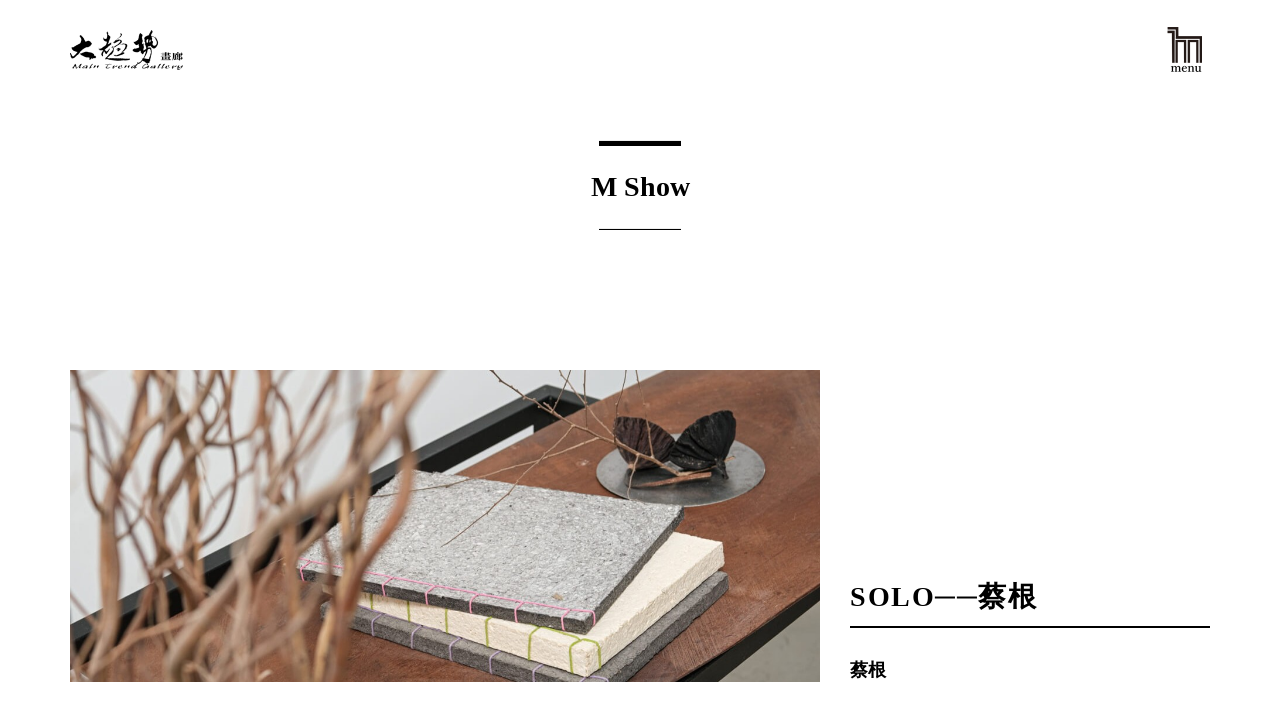

--- FILE ---
content_type: text/html; charset=utf-8
request_url: https://maintrendgallery.com.tw/m-show-list
body_size: 3758
content:
<!DOCTYPE html>
<html lang="zh-TW">
<head>
    <meta charset="UTF-8">
    <meta name="viewport" content="width=device-width, initial-scale=1.0, maximum-scale=2.0">

    <title>M Show | 大趨勢畫廊 Main Trend Gallery</title>

    <link rel="shortcut icon" type="image/x-icon" href="/asset/images/favicon.ico" />
    <meta name="generator" content="Windwalker Framework" />
    <meta name="facebook-domain-verification" content="do7u1zctzgouxsq0smfox4kzwkkr9r" />
    <meta name="csrf-token" content="f59eab26526ca3203e9f9526f09a5bf5" />
    <meta name="description" content="大趨勢畫廊成立於2001年，深耕華人當代藝術與抽象藝術，重點推出「m空間：當代藝術項目」──展示藝術家重要時期系列作品，以及「M Show: BUY NOW」──提供作品資訊及後續銷售。" />
    <meta name="keyword" content="當代藝術,抽象藝術,m空間,線上空間,藝術作品銷售" />
    <meta property="og:title" content="大趨勢畫廊 Main Trend Gallery" />
    <meta property="og:site_name" content="大趨勢畫廊 Main Trend Gallery" />
    <meta property="og:description" content="大趨勢畫廊成立於2001年，深耕華人當代藝術與抽象藝術，重點推出「m空間：當代藝術項目」──展示藝術家重要時期系列作品，以及「M Show: BUY NOW」──提供作品資訊及後續銷售。" />
    <meta property="og:url" content="https://maintrendgallery.com.tw/m-show-list" />
    <meta property="og:image" content="https://maintrendgallery.com.tw/asset/images/facebook-thumbnail.jpg" />
    
    <link href="/asset/phoenix/css/bootstrap/bootstrap.min.css?1246469d4a06ad12770b1e07eb7d3e93" rel="stylesheet" />
    <link href="/asset/phoenix/css/silicone/silicone.min.css?1246469d4a06ad12770b1e07eb7d3e93" rel="stylesheet" />
    <link href="/asset/phoenix/css/font-awesome.min.css?1246469d4a06ad12770b1e07eb7d3e93" rel="stylesheet" />
    <link href="/asset/unidev/css/sweetalert.min.css?1246469d4a06ad12770b1e07eb7d3e93" rel="stylesheet" />
    <link href="/asset/css/main.min.css?1246469d4a06ad12770b1e07eb7d3e93" rel="stylesheet" />
    <link href="/asset/vendor/@fortawesome/fontawesome-pro/css/all.min.css?1246469d4a06ad12770b1e07eb7d3e93" rel="stylesheet" />
        
    
        
    <!-- Google tag (gtag.js) -->
    <script async src="https://www.googletagmanager.com/gtag/js?id=G-M7KSHSE2K7"></script>
    <script>
      window.dataLayer = window.dataLayer || [];
      function gtag(){dataLayer.push(arguments);}
      gtag('js', new Date());

      gtag('config', 'G-M7KSHSE2K7');
    </script>

    <!-- Facebook Pixel Code -->
    <script>
    !function(f,b,e,v,n,t,s)
    {if(f.fbq)return;n=f.fbq=function(){n.callMethod?
      n.callMethod.apply(n,arguments):n.queue.push(arguments)};
      if(!f._fbq)f._fbq=n;n.push=n;n.loaded=!0;n.version='2.0';
      n.queue=[];t=b.createElement(e);t.async=!0;
      t.src=v;s=b.getElementsByTagName(e)[0];
      s.parentNode.insertBefore(t,s)}(window,document,'script',
      'https://connect.facebook.net/en_US/fbevents.js');
    fbq('init', '815310732903181');
    fbq('track', 'PageView');
    </script>

    <noscript>
        <img height="1" width="1"
            src="https://www.facebook.com/tr?id=815310732903181&ev=PageView&noscript=1"/>
    </noscript>
    <!-- End Facebook Pixel Code -->
</head>
<body
    class="package-luna view-mshows layout-mshows "
    >
<nav>
    <div class="container">
        <div class="landing">
            <div class="navbar-header">
                <a class="navbar-brand" href="/">
                    <div class="logo"></div>
                </a>
            </div>
        </div>
    </div>
    <div class="hamburger-width">
        <div class="container">
            <div class="hamburger">
                <div class="hamburger-open"></div>
            </div>
        </div>
    </div>
</nav>

    <div class="message-wrap">
</div>

    <div class="container mshow-list-page">
        <div class="m-works m-show">
            <hr class="title-28px-top" style="width: 82px;" />
            <span class="title-28px">M Show</span>
            <hr class="title-28px-bottom title-spacing" style="width: 82px;"/>
            <div class="m-show-index">
                                    <div class="row p-relative m-show-work p-0">
                        <div class="m-show-work-img col-md-8 col-xs-12 v-bottom">
                            <a href="/m-show/39">
                                <div class="exh-banner">
                                    <img src="https://maintrend.s3.amazonaws.com/upload/mshows/39/image-cover.jpg" class="img-responsive" />
                                </div>
                            </a>
                        </div><div class="col-md-4 col-xs-12 m-show-artist-list-wrapper v-bottom">
                            <div class="m-show-artist-list">
                                <div class="title">
                                    SOLO──蔡根
                                </div>
                                <div class="list">
                                                                            <span>蔡根</span>
                                                                    </div>
                            </div>
                        </div>
                    </div>
                                    <div class="row p-relative m-show-work p-0">
                        <div class="m-show-work-img col-md-8 col-xs-12 v-bottom">
                            <a href="/m-show/37">
                                <div class="exh-banner">
                                    <img src="https://maintrend.s3.amazonaws.com/upload/mshows/37/image-cover.jpg" class="img-responsive" />
                                </div>
                            </a>
                        </div><div class="col-md-4 col-xs-12 m-show-artist-list-wrapper v-bottom">
                            <div class="m-show-artist-list">
                                <div class="title">
                                    SOLO──梁兆熙
                                </div>
                                <div class="list">
                                                                            <span>梁兆熙</span>
                                                                    </div>
                            </div>
                        </div>
                    </div>
                                    <div class="row p-relative m-show-work p-0">
                        <div class="m-show-work-img col-md-8 col-xs-12 v-bottom">
                            <a href="/m-show/35">
                                <div class="exh-banner">
                                    <img src="https://maintrend.s3.amazonaws.com/upload/mshows/35/image-cover.jpg" class="img-responsive" />
                                </div>
                            </a>
                        </div><div class="col-md-4 col-xs-12 m-show-artist-list-wrapper v-bottom">
                            <div class="m-show-artist-list">
                                <div class="title">
                                    SOLO──李民中
                                </div>
                                <div class="list">
                                                                            <span>李民中</span>
                                                                    </div>
                            </div>
                        </div>
                    </div>
                                    <div class="row p-relative m-show-work p-0">
                        <div class="m-show-work-img col-md-8 col-xs-12 v-bottom">
                            <a href="/m-show/33">
                                <div class="exh-banner">
                                    <img src="https://maintrend.s3.amazonaws.com/upload/mshows/33/image-cover.jpg" class="img-responsive" />
                                </div>
                            </a>
                        </div><div class="col-md-4 col-xs-12 m-show-artist-list-wrapper v-bottom">
                            <div class="m-show-artist-list">
                                <div class="title">
                                    SOLO──莊普
                                </div>
                                <div class="list">
                                                                            <span>莊普</span>
                                                                    </div>
                            </div>
                        </div>
                    </div>
                                    <div class="row p-relative m-show-work p-0">
                        <div class="m-show-work-img col-md-8 col-xs-12 v-bottom">
                            <a href="/m-show/27">
                                <div class="exh-banner">
                                    <img src="https://maintrend.s3.amazonaws.com/upload/mshows/27/image-cover.jpg" class="img-responsive" />
                                </div>
                            </a>
                        </div><div class="col-md-4 col-xs-12 m-show-artist-list-wrapper v-bottom">
                            <div class="m-show-artist-list">
                                <div class="title">
                                    SOLO──楊智富
                                </div>
                                <div class="list">
                                                                            <span>楊智富</span>
                                                                    </div>
                            </div>
                        </div>
                    </div>
                                    <div class="row p-relative m-show-work p-0">
                        <div class="m-show-work-img col-md-8 col-xs-12 v-bottom">
                            <a href="/m-show/31">
                                <div class="exh-banner">
                                    <img src="https://maintrend.s3.amazonaws.com/upload/mshows/31/image-cover.jpg" class="img-responsive" />
                                </div>
                            </a>
                        </div><div class="col-md-4 col-xs-12 m-show-artist-list-wrapper v-bottom">
                            <div class="m-show-artist-list">
                                <div class="title">
                                    SOLO──林萬士
                                </div>
                                <div class="list">
                                                                            <span>林萬士</span>
                                                                    </div>
                            </div>
                        </div>
                    </div>
                                    <div class="row p-relative m-show-work p-0">
                        <div class="m-show-work-img col-md-8 col-xs-12 v-bottom">
                            <a href="/m-show/29">
                                <div class="exh-banner">
                                    <img src="https://maintrend.s3.amazonaws.com/upload/mshows/29/image-cover.jpg" class="img-responsive" />
                                </div>
                            </a>
                        </div><div class="col-md-4 col-xs-12 m-show-artist-list-wrapper v-bottom">
                            <div class="m-show-artist-list">
                                <div class="title">
                                    SOLO──彈甲一
                                </div>
                                <div class="list">
                                                                            <span>彈甲一</span>
                                                                    </div>
                            </div>
                        </div>
                    </div>
                                    <div class="row p-relative m-show-work p-0">
                        <div class="m-show-work-img col-md-8 col-xs-12 v-bottom">
                            <a href="/m-show/25">
                                <div class="exh-banner">
                                    <img src="https://maintrend.s3.amazonaws.com/upload/mshows/25/image-cover.jpg" class="img-responsive" />
                                </div>
                            </a>
                        </div><div class="col-md-4 col-xs-12 m-show-artist-list-wrapper v-bottom">
                            <div class="m-show-artist-list">
                                <div class="title">
                                    SOLO──陳曉朋
                                </div>
                                <div class="list">
                                                                            <span>陳曉朋</span>
                                                                    </div>
                            </div>
                        </div>
                    </div>
                                    <div class="row p-relative m-show-work p-0">
                        <div class="m-show-work-img col-md-8 col-xs-12 v-bottom">
                            <a href="/m-show/23">
                                <div class="exh-banner">
                                    <img src="https://maintrend.s3.amazonaws.com/upload/mshows/23/image-cover.jpg" class="img-responsive" />
                                </div>
                            </a>
                        </div><div class="col-md-4 col-xs-12 m-show-artist-list-wrapper v-bottom">
                            <div class="m-show-artist-list">
                                <div class="title">
                                    平面作品
                                </div>
                                <div class="list">
                                                                            <span>詹益秀</span>
                                                                            <span>李文謙</span>
                                                                            <span>李吉政</span>
                                                                            <span>莊普</span>
                                                                            <span>張正仁</span>
                                                                            <span>郭維國</span>
                                                                            <span>朱嘉谷</span>
                                                                            <span>林賢俊</span>
                                                                            <span>郭弘坤</span>
                                                                            <span>王董碩</span>
                                                                    </div>
                            </div>
                        </div>
                    </div>
                                    <div class="row p-relative m-show-work p-0">
                        <div class="m-show-work-img col-md-8 col-xs-12 v-bottom">
                            <a href="/m-show/19">
                                <div class="exh-banner">
                                    <img src="https://maintrend.s3.amazonaws.com/upload/mshows/19/image-cover.jpg" class="img-responsive" />
                                </div>
                            </a>
                        </div><div class="col-md-4 col-xs-12 m-show-artist-list-wrapper v-bottom">
                            <div class="m-show-artist-list">
                                <div class="title">
                                    出版品
                                </div>
                                <div class="list">
                                                                            <span>陳庭詩</span>
                                                                            <span>熊秉明</span>
                                                                            <span>陳建中</span>
                                                                            <span>張漢明</span>
                                                                            <span>莊普</span>
                                                                            <span>郭振昌</span>
                                                                            <span>蔡根</span>
                                                                            <span>胡坤榮</span>
                                                                            <span>李明則</span>
                                                                            <span>陳曉朋</span>
                                                                    </div>
                            </div>
                        </div>
                    </div>
                            </div>
        </div>
    </div>

<div class="overlay">
    <div class="container">
        <div class="row">
            <div class="col-md-8 col-md-offset-2">

                                <div class="text-center nav-item">
                    <a class="menu menu-language"
                        href="/language/checkout/zh-TW?return=bS1zaG93LWxpc3Q%2FbG9jYWxl" data-letters="中文">
                        中文
                    </a>
                    <a class="menu menu-language"
                        href="/language/checkout/en-GB?return=bS1zaG93LWxpc3Q%2FbG9jYWxl" data-letters="EN">
                        EN
                    </a>
                </div>

                                <div class="text-center nav-item">
                    <a class="menu exhibition-years" href="javascript: void(0);"
                        data-letters="展覽">
                        展覽                    </a>
                    <ul class="nav-years slide-down">

                                                    <li><a href="/exhibitions">2024</a></li>
                                                    <li><a href="/exhibitions/2023">2023</a></li>
                                                    <li><a href="/exhibitions/2021">2021</a></li>
                                                    <li><a href="/exhibitions/2020">2020</a></li>
                                                    <li><a href="/exhibitions/2019">2019</a></li>
                                                    <li><a href="/exhibitions/2018">2018</a></li>
                                                    <li><a href="/exhibitions/2017">2017</a></li>
                                                    <li><a href="/exhibitions/2016">2016</a></li>
                                                    <li><a href="/exhibitions/2015">2015</a></li>
                                                    <li><a href="/exhibitions/2014">2014</a></li>
                                                    <li><a href="/exhibitions/2013">2013</a></li>
                                                    <li><a href="/exhibitions/2012">2012</a></li>
                                                    <li><a href="/exhibitions/2011">2011</a></li>
                                                    <li><a href="/exhibitions/2010">2010</a></li>
                                                    <li><a href="/exhibitions/2009">2009</a></li>
                                                    <li><a href="/exhibitions/2008">2008</a></li>
                                                    <li><a href="/exhibitions/2007">2007</a></li>
                                                    <li><a href="/exhibitions/2006">2006</a></li>
                                                    <li><a href="/exhibitions/2005">2005</a></li>
                                                    <li><a href="/exhibitions/2004">2004</a></li>
                                                    <li><a href="/exhibitions/2003">2003</a></li>
                                                    <li><a href="/exhibitions/2002">2002</a></li>
                                                    <li><a href="/exhibitions/2001">2001</a></li>
                                            </ul>

                                                                                
                                                            
                                    </div>
                <div class="text-center nav-item">
                    <a class="menu" href="javascript: void(0);" data-letters="m空間">
                        m空間                    </a>
                    <ul class="nav-years nav-m-space slide-down">
                        <li><a href="/m-series-list">m空間</a></li>
                        <li><a href="/m-work-list">m作品</a></li>
                        <li><a href="/m-space">關於m空間</a></li>
                    </ul>
                </div>
                <div class="text-center nav-item">
                    <a class="menu" href="javascript: void(0);" data-letters="M Show">
                        M Show                    </a>
                    <ul class="nav-years nav-m-space slide-down">
                        <li><a href="/m-show-list">M Show</a></li>
                        <li><a href="/m-show">關於M Show</a></li>
                    </ul>
                </div>
                <div class="text-center nav-item">
                    <a class="menu" href="/search"
                        data-letters="藝術家搜尋">藝術家搜尋</a>
                </div>
                <div class="text-center nav-item">
                    <a class="menu" href="/about" data-letters="關於大趨勢">
                        關於大趨勢                    </a>
                </div>
                <div class="text-center nav-item">
                    <a class="menu" href="/contact"
                        data-letters="聯絡我們">聯絡我們</a>
                </div>
            </div>
        </div>
    </div>
</div>

<footer class="container" id="footer">
    <div class="row">
        <div class="col-md-5 footer-logo">
            <img src="/asset/images/logo.png" alt="大趨勢LOGO">
            <img class="footer-m-space" src="/asset/images/footer-m-space.svg" alt="大趨勢m空間">
            <img class="footer-m-show" src="/asset/images/phase2/m-show-logo.svg" alt="大趨勢m show">
        </div>
        <div class="col-md-7 footer-info">
            <ul class="footer-info-1">
                <li><a href="/about">關於大趨勢</a></li>
                <li><a href="/m-space">關於m空間</a></li>
                <li><a href="/m-show">關於M Show</a></li>
                <li><a href="/contact">聯絡我們</a></li>
            </ul>
            <ul class="footer-info-2">
                <li><a target="_blank" href="https://www.instagram.com/maintrendgallery/"><img
                            src="/asset/images/phase2/footer-ig.svg" alt="大趨勢IG"></a></li>
                <li><a target="_blank" href="https://www.facebook.com/maintrendgallery/"><img
                            src="/asset/images/phase2/footer-fb.svg" alt="大趨勢FB"></a></li>
                <li><a href="mailto:main.trend@msa.hinet.net"><img
                            src="/asset/images/phase2/footer-mail.svg"
                            alt="大趨勢聯絡我們"></a></li>
                <li>© Copyright 2026. All rights reserved.</li>
            </ul>
        </div>
    </div>
</footer>

<script src="/asset/phoenix/js/jquery/jquery.min.js?1246469d4a06ad12770b1e07eb7d3e93"></script>
    <script src="/asset/phoenix/js/bootstrap/bootstrap.min.js?1246469d4a06ad12770b1e07eb7d3e93"></script>
    <script src="/asset/phoenix/js/phoenix/phoenix.min.js?1246469d4a06ad12770b1e07eb7d3e93"></script>
    <script src="/asset/phoenix/js/phoenix/ui-bootstrap.min.js?1246469d4a06ad12770b1e07eb7d3e93"></script>
    <script>// Phoenix Core
var Phoenix = new PhoenixCore({theme:"bootstrap"});
Phoenix.use([PhoenixUIBootstrap3, PhoenixHelper, PhoenixRouter, PhoenixTranslator, PhoenixAjax, PhoenixCrypto, PhoenixStack]);
Phoenix.Uri = window.Phoenix.data('phoenix.uri');
jQuery.data(document, {"csrf-token":"f59eab26526ca3203e9f9526f09a5bf5","windwalker.debug":null,"phoenix.date":{"timestamp":1768809988,"timezone":"Asia\/Taipei","server_timezone":"UTC","empty":"1000-01-01 00:00:00"},"phoenix.uri":{"full":"https:\/\/maintrendgallery.com.tw\/m-show-list","current":"https:\/\/maintrendgallery.com.tw\/m-show-list","script":null,"root":"https:\/\/maintrendgallery.com.tw","route":"m-show-list","host":"https:\/\/maintrendgallery.com.tw","path":"","asset":{"path":"\/asset","root":"https:\/\/maintrendgallery.com.tw\/asset","version":"1246469d4a06ad12770b1e07eb7d3e93"}}});</script>
    <script src="/asset/unidev/js/sweetalert.min.js?1246469d4a06ad12770b1e07eb7d3e93"></script>
    <script src="/asset/vendor/lib/background-check.js?1246469d4a06ad12770b1e07eb7d3e93"></script>
    <script src="/asset/vendor/swiper/dist/js/swiper.min.js?1246469d4a06ad12770b1e07eb7d3e93"></script>
    <script src="/asset/vendor/countdown/countdown.js?1246469d4a06ad12770b1e07eb7d3e93"></script>
    <script src="/asset/js/main.min.js?1246469d4a06ad12770b1e07eb7d3e93"></script>
    <script src="/asset/vendor/@fortawesome/fontawesome-pro/js/all.min.js?1246469d4a06ad12770b1e07eb7d3e93"></script>
    <script>
alert = swal;
    </script>
    

</body>
</html>


--- FILE ---
content_type: image/svg+xml
request_url: https://maintrendgallery.com.tw/asset/images/phase2/footer-ig.svg
body_size: 1041
content:
<svg xmlns="http://www.w3.org/2000/svg" width="22" height="22" viewBox="0 0 22 22">
    <g fill="none" fill-rule="evenodd" transform="translate(1 1)">
        <circle cx="10" cy="10" r="10" stroke="#9B9B9B"/>
        <path fill="#9B9B9B" d="M12.143 10c0-1.101-.899-2-2-2-1.102 0-2 .899-2 2s.898 2 2 2c1.101 0 2-.899 2-2zm1.078 0a3.074 3.074 0 0 1-3.078 3.078A3.074 3.074 0 0 1 7.065 10a3.074 3.074 0 0 1 3.078-3.078A3.074 3.074 0 0 1 13.22 10zm.843-3.203c0 .399-.32.719-.718.719a.717.717 0 0 1-.719-.719c0-.398.32-.719.719-.719.398 0 .718.32.718.72zM16.142 10c0 .828.008 1.648-.039 2.476-.047.961-.265 1.813-.968 2.516-.703.703-1.555.922-2.516.968-.828.047-1.648.04-2.476.04-.828 0-1.648.007-2.477-.04-.96-.046-1.812-.265-2.515-.968-.703-.703-.922-1.555-.969-2.516-.046-.828-.039-1.648-.039-2.476 0-.828-.007-1.648.04-2.476.046-.961.265-1.813.968-2.516.703-.703 1.555-.922 2.515-.968.829-.047 1.649-.04 2.477-.04.828 0 1.648-.007 2.476.04.961.046 1.813.265 2.516.968.703.703.921 1.555.968 2.516.047.828.04 1.648.04 2.476z"/>
    </g>
</svg>


--- FILE ---
content_type: image/svg+xml
request_url: https://maintrendgallery.com.tw/asset/images/phase2/m-show-logo.svg
body_size: 7102
content:
<svg xmlns="http://www.w3.org/2000/svg" xmlns:xlink="http://www.w3.org/1999/xlink" width="57" height="28" viewBox="0 0 57 28">
    <defs>
        <path id="a" d="M.118.277h11.305v8.245H.118z"/>
    </defs>
    <g fill="none" fill-rule="evenodd">
        <path fill="#1A1919" d="M.796 0L11.23 27.746l2.574-6.55L5.834 0zM21.596 0v18.162h4.419L26.053 0zM0 27.746h2.433L0 21.93zM25.857 19.942c.033.272.05.428.05.47l-.025.55a4.003 4.003 0 0 1-.031.45.23.23 0 0 1-.092.026l-.055-.013c-.13-.577-.352-.997-.664-1.26-.313-.264-.693-.396-1.142-.396-.466 0-.848.132-1.146.395-.298.264-.447.57-.447.921 0 .268.104.513.312.736.209.222.742.555 1.599.998.653.341 1.12.62 1.402.836.282.217.494.467.637.752.143.284.215.602.215.953 0 .44-.114.856-.34 1.243-.227.388-.532.68-.916.876-.384.195-.892.294-1.525.294-.55 0-1.08-.09-1.586-.266-.298-.107-.48-.194-.545-.26a.296.296 0 0 1-.098-.21c0-.045.004-.103.012-.173.057-.486.088-.886.092-1.199.008-.194.023-.307.043-.34.016-.029.047-.043.092-.043.036 0 .066.013.089.04.022.027.037.077.046.151.044.507.277.96.698 1.36.416.4.888.6 1.414.6.323 0 .62-.068.892-.205a1.51 1.51 0 0 0 .636-.59c.154-.257.23-.508.23-.75 0-.334-.116-.64-.349-.915-.233-.276-.7-.599-1.402-.968-.703-.368-1.16-.637-1.372-.806-.343-.276-.6-.569-.772-.878a1.756 1.756 0 0 1-.19-.834c0-.573.225-1.058.674-1.456.449-.397 1.051-.596 1.807-.596.416 0 .775.048 1.078.142.22.074.446.196.68.365M27.235 27.667l.006-.135c.14-.079.3-.128.484-.149.29-.037.474-.075.551-.114a.346.346 0 0 0 .166-.164c.057-.136.085-.274.085-.415l-.012-.47.007-.433-.013-.507c0-.21.006-.473.018-.789.013-.315.019-.483.019-.504v-1.689c0-.268.006-.557.018-.868.013-.312.019-.527.019-.647 0-.355-.009-.561-.025-.618a.193.193 0 0 0-.092-.124c-.045-.025-.192-.048-.44-.068a6.186 6.186 0 0 1-.399-.043.284.284 0 0 1-.03-.112 1.4 1.4 0 0 1 .006-.117c.098-.009.173-.013.226-.013l.576.007c.408 0 .841-.017 1.298-.05.225-.016.564-.03 1.017-.043a.506.506 0 0 1 .012.105.145.145 0 0 1-.027.096c-.019.022-.05.038-.095.046-.535.046-.85.113-.946.201-.096.089-.144.314-.144.677 0 .667.01 1.355.03 2.064l.024.581c.021.016.287.037.797.062.139.008.22.012.245.012l.9-.012.595.018 1.555-.049c.192-.004.308-.012.349-.025.025-.714.037-1.406.037-2.075 0-.645-.015-1.025-.044-1.14-.016-.07-.044-.117-.085-.141-.025-.012-.237-.046-.637-.099a2.432 2.432 0 0 1-.196-.03.698.698 0 0 1-.03-.216 2.47 2.47 0 0 1 .263-.032l.404.022c.372.018.746.028 1.121.028.24 0 .64-.021 1.2-.062a1.21 1.21 0 0 1-.03.222c-.156.062-.341.101-.558.118a1.14 1.14 0 0 0-.349.068c-.077.057-.116.175-.116.352a12.533 12.533 0 0 1 .012.426v.711l.006.445-.012.575.006 1.076-.012 1.013c0 .202.006.517.018.946l-.006.834c0 .28.025.48.074.6a.228.228 0 0 0 .122.123l.496.111c.245.062.391.113.438.152.047.04.07.085.07.139l-.018.074-.03.006a7.72 7.72 0 0 0-1.482-.136c-.385 0-.657.006-.818.019-.162.012-.497.057-1.007.136a.833.833 0 0 1-.013-.118.74.74 0 0 1 .013-.117c.126-.074.326-.126.6-.155a.8.8 0 0 0 .483-.198c.078-.073.117-.183.117-.327l-.007-.89c.013-.268.019-.414.019-.439 0-.35-.006-.86-.019-1.532-.012-.058-.034-.093-.066-.106-.111-.037-.654-.028-1.63.025a7.566 7.566 0 0 1-.44.019c-.099 0-.304-.005-.616-.016-.313-.01-.601-.015-.867-.015-.143 0-.263.002-.361.006l-.313.006c-.093 0-.158.019-.193.056-.034.037-.051.105-.051.204l.005.432c0 .07-.01.46-.03 1.168-.004.145-.006.264-.006.359 0 .565.02.94.061 1.125.02.086.057.146.11.179.037.025.196.068.478.13.188.041.33.08.428.118l.037.061c0 .02-.008.037-.024.05a.158.158 0 0 1-.104.03c-.033 0-.072 0-.116-.003a17.606 17.606 0 0 0-.264-.01 13.362 13.362 0 0 1-.778-.042 6.447 6.447 0 0 0-.532-.025c-.262 0-.68.014-1.256.042-.11.005-.204.007-.282.007M41.358 27.463a4.2 4.2 0 0 0 1.069-.145c.37-.097.697-.257.983-.482.286-.224.509-.48.67-.767.162-.286.291-.654.39-1.102.097-.45.146-.899.146-1.348 0-.56-.082-1.114-.245-1.662a3.01 3.01 0 0 0-.618-1.116 2.934 2.934 0 0 0-1.035-.76 3.154 3.154 0 0 0-1.292-.269c-.372 0-.735.062-1.09.186a2.766 2.766 0 0 0-.877.472c-.228.192-.44.464-.636.816-.197.352-.345.74-.447 1.165-.103.425-.153.8-.153 1.125 0 .342.05.73.153 1.162.102.432.241.807.42 1.125.177.317.395.598.654.843.26.245.55.433.873.563.323.13.668.194 1.035.194m-4.25-3.844c0-.42.05-.794.15-1.121.1-.328.268-.684.505-1.067a3.55 3.55 0 0 1 .858-.96c.334-.258.797-.486 1.39-.684.416-.136.943-.203 1.58-.203a4.634 4.634 0 0 1 2.376.655c.335.206.67.523 1.004.951.233.297.409.616.527.958.155.45.233.913.233 1.39 0 .545-.052.996-.156 1.355a3.618 3.618 0 0 1-.524 1.063c-.192.271-.52.585-.986.939-.31.239-.696.432-1.157.578a4.91 4.91 0 0 1-1.495.22 5.038 5.038 0 0 1-1.451-.192 4.169 4.169 0 0 1-1.063-.467c-.284-.184-.576-.454-.876-.813a3.868 3.868 0 0 1-.682-1.186 4.164 4.164 0 0 1-.233-1.416"/>
        <g transform="translate(45.54 19.393)">
            <mask id="b" fill="#fff">
                <use xlink:href="#a"/>
            </mask>
            <path fill="#1A1919" d="M.124.512L.118.413C.175.34.336.303.6.303l.569.005.33.006.146-.006c.534 0 .855.008.965.025.005.05.006.086.006.11 0 .038-.003.092-.011.162L2.02.63a.68.68 0 0 0-.117.03.294.294 0 0 0-.024.093c0 .024.012.064.037.118a2.8 2.8 0 0 1 .092.222l.385 1.088.918 2.324c.106.284.178.467.215.55.113.26.259.622.434 1.087a31.597 31.597 0 0 0 .514 1.205c.184-.3.453-.826.809-1.575.277-.577.45-.975.52-1.193l-.049-.124L4.703 2.04c-.138-.302-.246-.54-.324-.718-.16-.372-.277-.584-.35-.638-.074-.054-.292-.09-.653-.111l-.129-.03a.183.183 0 0 1-.05-.127.136.136 0 0 1 .056-.084c.131-.005.223-.007.276-.007l.386.013.196-.006h.337l.3-.007h.318l.576-.03c.037 0 .092.002.166.006l.097-.007c.057 0 .1.014.13.04a.122.122 0 0 1 .042.09c0 .03-.008.062-.025.1a1.553 1.553 0 0 1-.349.061c-.24.029-.38.056-.42.08-.038.025-.057.058-.057.1 0 .078.157.492.472 1.241l.627 1.428c.19-.379.451-.976.78-1.792.14-.338.209-.587.209-.748A.329.329 0 0 0 7.21.66C7.157.61 7.038.578 6.854.561L6.726.543l-.11-.05-.006-.05c0-.024.01-.059.03-.104a.228.228 0 0 1 .11-.055c.062-.009.345.001.852.03h.416l.257.006.429-.006c.033.004.082.014.147.031.033.033.05.064.05.093a.14.14 0 0 1-.053.11c-.035.03-.113.054-.236.075-.31.054-.543.136-.698.248a1.08 1.08 0 0 0-.276.333l-.446 1.001a8.61 8.61 0 0 1-.262.686c-.029.095-.082.22-.159.378l-.25.587c.045.107.12.28.226.519l.631 1.477c.029.066.114.25.254.55.141.3.258.579.352.834l.092-.296.012-.031.374-.983c.13-.3.26-.618.39-.952l.472-1.198.71-2.04c.073-.235.132-.462.176-.68l.019-.099a.413.413 0 0 0 .018-.099c0-.058-.028-.11-.085-.158-.057-.047-.26-.112-.607-.194A.4.4 0 0 1 9.457.45.508.508 0 0 1 9.44.333L9.445.29c.172-.009.28-.013.325-.013l.472.013.532-.006h.46l.183.011.006.062c0 .03-.004.073-.012.13-.295.115-.478.198-.55.248a.61.61 0 0 0-.165.16 3.616 3.616 0 0 0-.218.47c-.012.025-.14.396-.385 1.113a3.175 3.175 0 0 0-.165.426c-.016.05-.051.138-.104.265l-.098.248-.067.18c-.269.749-.564 1.534-.886 2.353l-.66 1.855-.263.704a1.13 1.13 0 0 1-.26.007 17.35 17.35 0 0 0-.35-.866 41.301 41.301 0 0 0-1.264-2.688l-.073.124c-.208.4-.458.928-.751 1.588l-.476.976c-.196.416-.354.705-.476.866l-.28.006-.99-2.448-.82-1.94-.722-1.842a6.287 6.287 0 0 1-.207-.581A15.622 15.622 0 0 0 .839.84.512.512 0 0 0 .484.61a2.036 2.036 0 0 1-.36-.098" mask="url(#b)"/>
        </g>
    </g>
</svg>


--- FILE ---
content_type: image/svg+xml
request_url: https://maintrendgallery.com.tw/asset/images/phase2/footer-mail.svg
body_size: 3528
content:
<?xml version="1.0" encoding="UTF-8" standalone="no"?>
<svg width="22px" height="22px" viewBox="0 0 22 22" version="1.1" xmlns="http://www.w3.org/2000/svg" xmlns:xlink="http://www.w3.org/1999/xlink">
    <!-- Generator: Sketch 47.1 (45422) - http://www.bohemiancoding.com/sketch -->
    <title>Group 2</title>
    <desc>Created with Sketch.</desc>
    <defs></defs>
    <g id="Symbols" stroke="none" stroke-width="1" fill="none" fill-rule="evenodd">
        <g id="footer" transform="translate(-926.000000, -413.000000)">
            <g id="Group-4" transform="translate(892.000000, 382.000000)">
                <g id="Group-2" transform="translate(35.000000, 32.000000)">
                    <circle id="Oval-Copy" stroke="#9B9B9B" cx="10" cy="10" r="10"></circle>
                    <g id="ion-email---Ionicons---group" transform="translate(4.285714, 6.428571)" fill="#9B9B9B">
                        <path d="M0.521224115,0.5859375 C0.338337546,0.492931083 0.219463059,0.390625558 0.164597089,0.279017857 C0.128019775,0.167410156 0.132591871,0.0930061384 0.178313513,0.0558035714 C0.224035155,0.0186010045 0.329193355,0 0.493791267,0 L5.73346526,0 L10.9731393,0 C11.1377372,0 11.2428954,0.0186010045 11.288617,0.0558035714 C11.3343387,0.0930061384 11.3389107,0.167410156 11.3023334,0.279017857 C11.2474675,0.390625558 11.128593,0.492931083 10.9457064,0.5859375 C7.92807802,2.26005301 6.3827097,3.11569922 6.30955507,3.15290179 C6.16324582,3.22730692 5.9712178,3.26450893 5.73346526,3.26450893 C5.49571272,3.26450893 5.30368471,3.22730692 5.15737545,3.15290179 C5.08422082,3.11569922 3.5388525,2.26005301 0.521224115,0.5859375 L0.521224115,0.5859375 Z M11.192602,0.697544643 C11.3206226,0.678943359 11.3892041,0.674293108 11.3983484,0.68359375 C11.4074927,0.692894392 11.4120648,0.744047154 11.4120648,0.837053571 L11.4120648,6.55691964 C11.4120648,6.68712863 11.3434834,6.81733566 11.2063185,6.94754464 C11.0691535,7.07775363 10.9365628,7.14285714 10.8085422,7.14285714 L5.73346526,7.14285714 L0.658388355,7.14285714 C0.5120791,7.14285714 0.36577204,7.07775363 0.219462785,6.94754464 C0.0731535302,6.81733566 0,6.68712863 0,6.55691964 L0,0.837053571 C0,0.66964202 0.0822977214,0.623139509 0.246895633,0.697544643 C0.301761604,0.73474721 0.530366386,0.888205497 0.932716837,1.15792411 C1.33506729,1.42764272 1.83342571,1.76711105 2.42780706,2.17633929 C3.02218841,2.58556752 3.50225845,2.9110851 3.86803159,3.15290179 L1.59110519,5.74776786 C1.53623922,5.80357171 1.52709503,5.85007422 1.56367234,5.88727679 C1.581961,5.90587807 1.60939357,5.91052832 1.64597089,5.90122768 C1.6825482,5.89192704 1.70998078,5.87797628 1.72826943,5.859375 L4.41668855,3.54352679 C4.80075034,3.80394475 5.04764351,3.96205329 5.15737545,4.01785714 C5.30368471,4.09226228 5.49571272,4.12946429 5.73346526,4.12946429 C5.9712178,4.12946429 6.16324582,4.09226228 6.30955507,4.01785714 C6.41928701,3.96205329 6.66618018,3.80394475 7.05024197,3.54352679 L9.73866109,5.859375 C9.75694975,5.87797628 9.78438232,5.89192704 9.82095963,5.90122768 C9.85753695,5.91052832 9.88496952,5.90587807 9.90325818,5.88727679 C9.92154684,5.8686755 9.90325845,5.82217299 9.84839248,5.74776786 L7.59889893,3.15290179 C7.96467207,2.9110851 8.44017002,2.58556752 9.02540704,2.17633929 C9.61064406,1.76711105 10.1044304,1.42764272 10.5067808,1.15792411 C10.9091313,0.888205497 11.1377361,0.73474721 11.192602,0.697544643 L11.192602,0.697544643 Z" id="ion-email---Ionicons"></path>
                    </g>
                </g>
            </g>
        </g>
    </g>
</svg>